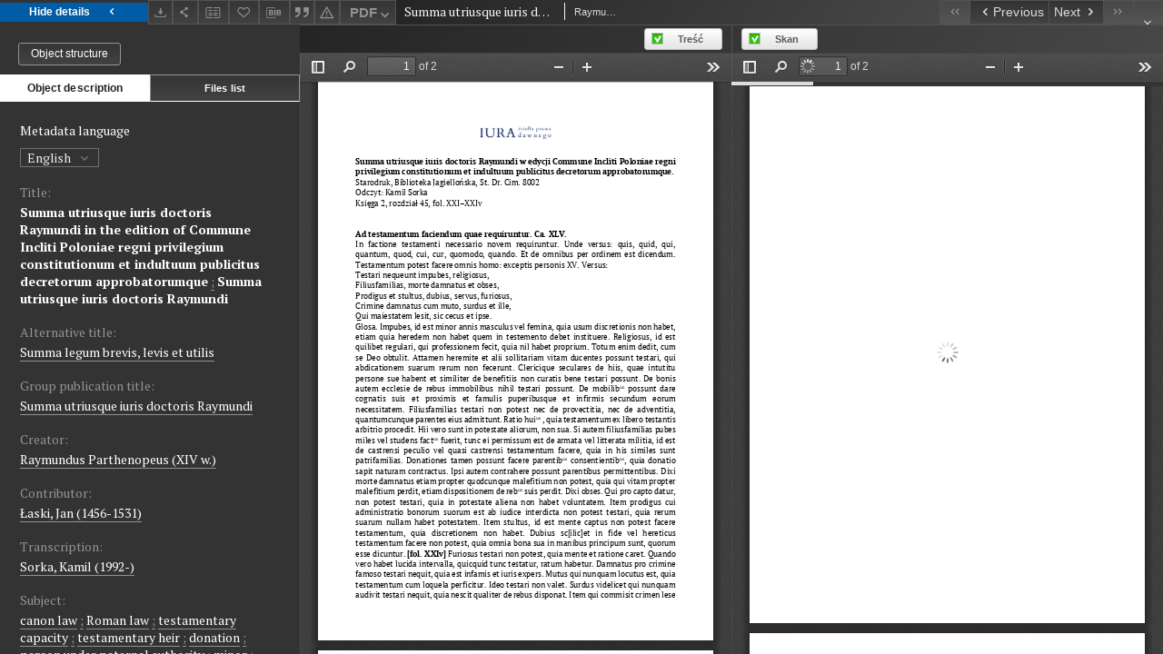

--- FILE ---
content_type: text/html;charset=utf-8
request_url: https://iura.uj.edu.pl/dlibra/publication/2504/edition/1798/content?ref=L3B1YmxpY2F0aW9uLzI1MTkvZWRpdGlvbi8xODEz
body_size: 38146
content:
<!doctype html>
<html lang="en">
	<head>
		


<meta charset="utf-8">
<meta http-equiv="X-UA-Compatible" content="IE=edge">
<meta name="viewport" content="width=device-width, initial-scale=1">


<title>Summa utriusque iuris doctoris Raymundi in the edition of Commune Incliti Poloniae regni privilegium constitutionum et indultuum publicitus decretorum approbatorumque Summa utriusque iuris doctoris Raymundi - Sources of Law from the Past</title>
<meta name="Description" content="CELSA. Ius commune and local testamentary succession laws in the periphery of the European academic tradition. A comparative analysis of the Polish-Lithuanian Commonwealth and the Low Countries." />

<meta property="og:url"                content="https://iura.uj.edu.pl/dlibra/publication/2504/edition/1798/content" />
<meta property="og:type"               content="Object" />
<meta property="og:title"              content="Summa utriusque iuris doctoris Raymundi in the edition of Commune Incliti Poloniae regni privilegium constitutionum et indultuum publicitus decretorum approbatorumque Summa utriusque iuris doctoris Raymundi - Sources of Law from the Past" />
<meta property="og:description"        content="CELSA. Ius commune and local testamentary succession laws in the periphery of the European academic tradition. A comparative analysis of the Polish-Lithuanian Commonwealth and the Low Countries." />
<meta property="og:image"              content="https://iura.uj.edu.pl/style/dlibra/default/img/items/book-without-img.svg" />

<link rel="icon" type="image/png" href="https://iura.uj.edu.pl/style/common/img/icons/favicon.png" sizes="16x16"> 
<link rel="apple-touch-icon" href="https://iura.uj.edu.pl/style/common/img/icons/apple-touch-icon.png">


<link rel="stylesheet" href="https://iura.uj.edu.pl/style/dlibra/default/css/libs.css?20221202180828">
<link rel="stylesheet" href="https://iura.uj.edu.pl/style/dlibra/default/css/main.css?20221202180828">
<link rel="stylesheet" href="https://iura.uj.edu.pl/style/dlibra/default/css/colors.css?20221202180828">
<link rel="stylesheet" href="https://iura.uj.edu.pl/style/dlibra/default/css/custom.css?20221202180828">


								<link rel="meta" type="application/rdf+xml" href="https://iura.uj.edu.pl/dlibra/rdf.xml?type=e&amp;id=1798"/>
	
	<link rel="schema.DC" href="http://purl.org/dc/elements/1.1/" />
	<!--type is "document" for import all tags into zotero-->
	<meta name="DC.type" content="document" />
	<meta name="DC.identifier" content="https://iura.uj.edu.pl/publication/2504" />
	
						<meta name="DC.date" content="1506" />
					<meta name="DC.date" content="XIV w." />
								<meta name="DC.coverage" content="Kingdom of Poland" />
								<meta name="DC.identifier" content="http://iura.uj.edu.pl/Content/1798/SKAN/Summa%20Raimundus%202.45.pdf" />
								<meta name="DC.creator" content="Raymundus Parthenopeus (XIV w.)" />
								<meta name="DC.contributor" content="Łaski, Jan (1456-1531)" />
								<meta name="DC.subject" content="canon law" />
					<meta name="DC.subject" content="Roman law" />
					<meta name="DC.subject" content="testamentary capacity" />
					<meta name="DC.subject" content="testamentary heir" />
					<meta name="DC.subject" content="donation" />
					<meta name="DC.subject" content="person under paternal authority" />
					<meta name="DC.subject" content="minor" />
					<meta name="DC.subject" content="monk" />
					<meta name="DC.subject" content="soldier" />
					<meta name="DC.subject" content="conviction" />
					<meta name="DC.subject" content="hostage" />
					<meta name="DC.subject" content="prodigal" />
					<meta name="DC.subject" content="heretic" />
					<meta name="DC.subject" content="mentally ill person" />
					<meta name="DC.subject" content="blind person" />
					<meta name="DC.subject" content="deaf person" />
					<meta name="DC.subject" content="mute person" />
					<meta name="DC.subject" content="childless person" />
								<meta name="DC.rights" content="Jagiellonian University (edition)" />
					<meta name="DC.rights" content="open access" />
					<meta name="DC.rights" content="edition: CC BY-NC-ND" />
					<meta name="DC.rights" content="public domain" />
								<meta name="DC.description" content="CELSA. Ius commune and local testamentary succession laws in the periphery of the European academic tradition. A comparative analysis of the Polish-Lithuanian Commonwealth and the Low Countries." />
								<meta name="DC.language" content="Latine" />
								<meta name="DC.source" content="https://jbc.bj.uj.edu.pl/dlibra/publication/383652/edition/365138/content" />
								<meta name="DC.issued" content="1506" />
					<meta name="DC.issued" content="XIV w." />
								<meta name="DC.title" content="Summa utriusque iuris doctoris Raymundi in the edition of Commune Incliti Poloniae regni privilegium constitutionum et indultuum publicitus decretorum approbatorumque" />
					<meta name="DC.title" content="Summa utriusque iuris doctoris Raymundi" />
					<meta name="DC.title" content="Summa legum brevis, levis et utilis" />
								<meta name="DC.relation" content="oai:iura.uj.edu.pl:publication:2504" />
			
								<meta name="citation_title" content="Summa utriusque iuris doctoris Raymundi in the edition of Commune Incliti Poloniae regni privilegium constitutionum et indultuum publicitus decretorum approbatorumque" />
		<meta name="citation_title" content="Summa utriusque iuris doctoris Raymundi" />
				<meta name="citation_author" content="Raymundus Parthenopeus (XIV w.)" />
				<meta name="citation_pdf_url" content="http://iura.uj.edu.pl/Content/1798/SKAN/Summa%20Raimundus%202.45.pdf" />
				<meta name="citation_online_date" content="2022/01/21" />
		
					

		
			</head>

	<body class="fixed show-content">

					



<section>
<div id="show-content" tabindex="-1" data-oaiurl="https://iura.uj.edu.pl/dlibra/oai-pmh-repository.xml?verb=GetRecord&amp;metadataPrefix=mets&amp;identifier=oai:iura.uj.edu.pl:1798" data-editionid="1798" data-formatid="2">
    <div>
        <aside class="show-content__top-container js-top">
            <div class="show-content__details-container">
                <div class="show-content__close-container">
					<button type="button" class="info-close opened js-toggle-info"
						data-close="Hide details<i class='dlibra-icon-chevron-left'></i>"
						data-show="Show details<i class='dlibra-icon-chevron-right'></i>">
						Hide details
						<i class='dlibra-icon-chevron-right'></i>
					</button>
                </div>
                <ul class="show-content__buttons-list">
										    <li class="buttons-list__item">
							                                                            <div class="dropdown buttons-list__dropdown">
                                    <button title="Download" aria-label="Download" class="buttons-list__item--anchor js-analytics-content" data-toggle="dropdown">
                                    	<span class="dlibra-icon-download"></span>
                                    </button>
                                    <ul class="dropdown-menu buttons-list__dropdown-menu pull-right" role="menu" aria-labelledby="formatMenu">
                                        <li class="buttons-list__dropdown-item">
                                            <a href="https://iura.uj.edu.pl/Content/1798/download/" download>All</a>
                                        </li>
                                                                                                                                <li class="buttons-list__dropdown-item">
                                                <a href="https://iura.uj.edu.pl/Content/1798/download?format_id=2"
                                                        title="Download in PDF format"
                                                        class="active "
                                                                                                                download>
                                                    PDF
                                                </a>
                                            </li>
                                                                                                                                                                            <li class="buttons-list__dropdown-item">
                                                <a href="https://iura.uj.edu.pl/Content/1798/download?format_id=8"
                                                        title="Download in SCAN format"
                                                        class=" "
                                                                                                                download>
                                                    SCAN
                                                </a>
                                            </li>
                                                                                                                        </ul>
                                </div>
                            					    </li>
					
                    <li class="share buttons-list__item">
                      <div class="a2a_kit">
						                        <a aria-label="Share" class="a2a_dd buttons-list__item--anchor" href="https://www.addtoany.com/share">
													<span class="dlibra-icon-share"></span>
                        </a>
                      </div>
                    </li>

										<li class="buttons-list__item">
											<button type="button" data-elementid="1798" data-elementtitle="[Summa utriusque iuris doctoris Raymundi in the edition of Commune Incliti Poloniae regni privilegium constitutionum et indultuum publicitus decretorum approbatorumque, Summa utriusque iuris doctoris Raymundi]" js-add-compare
												data-title-add="Add to compare" data-title-remove="Remove from compare"
												class="buttons-list__item--button">
												<span class="dlibra-icon-compare"></span>
											</button>
										</li>

                    <li class="buttons-list__item">
						                        <button type="button" title="Add to favorites" aria-label="Add to favorites"
							data-addToFav="Add to favorites"
							data-deleteFromFav="Remove from favorites"
							data-ajaxurl="https://iura.uj.edu.pl/dlibra/ajax.xml"
							data-ajaxparams="wid=Actions&amp;pageId=publication&amp;actionId=AddToFavouriteAction&amp;eid=1798"
							data-addedtofavlab="Added to favourities."
							data-removedfromfavlab="Removed from favourities"
							data-onlylogged="You have to be logged in"
							data-error="An error occured during adding to favourites"
							class=" buttons-list__item--button js-add-fav">
							<span class="dlibra-icon-heart"></span>
                        </button>
                    </li>


										<li class="buttons-list__item">
											<div class="dropdown">
																								<button class="dropdown-toggle buttons-list__item--button buttons-list__item--button-bib" type="button" data-toggle="dropdown"
													title="Download bibliography description" aria-label="Download bibliography description">
													<span class="dlibra-icon-bib"></span>
												</button>
												<ul class="object__dropdown-bib dropdown-menu pull-left">
													<li>
														<a download="2504.ris" href="https://iura.uj.edu.pl/dlibra/dlibra.ris?type=e&amp;id=1798">
															ris
														</a>
													</li>
													<li>
														<a download="2504.bib" href="https://iura.uj.edu.pl/dlibra/dlibra.bib?type=e&amp;id=1798">
															BibTeX
														</a>
													</li>
												</ul>
											</div>
										</li>

																					<li class="buttons-list__item">
												<button title="Citation" class="buttons-list__item--anchor citations__show"
														data-ajaxurl="https://iura.uj.edu.pl/dlibra/citations.json"
														data-ajaxparams="eid=1798">
													<span class="dlibra-icon-citation"></span>
												</button>
											</li>
										
										<li class="buttons-list__item">
																						<a aria-label="Report an error" href="https://iura.uj.edu.pl/dlibra/report-problem?id=1798" class="buttons-list__item--anchor">
												<span class="dlibra-icon-warning"></span>
											</a>
										</li>

										<li class="buttons-list__item">
						<div class="dropdown buttons-list__dropdown">
																							<button title="Change view" class="dropdown-toggle buttons-list__dropdown-toggle"
										type="button" id="formatMenu" data-toggle="dropdown">
									PDF <span class="dlibra-icon-chevron-down"></span>
								</button>
																																					<ul class="dropdown-menu buttons-list__dropdown-menu pull-right" role="menu" aria-labelledby="formatMenu">
															<li class="buttons-list__dropdown-item">
									<a href="https://iura.uj.edu.pl/dlibra/publication/2504/edition/1798/content?ref=L3B1YmxpY2F0aW9uLzI1MTkvZWRpdGlvbi8xODEz&format_id=2" class="active">PDF</a>
								</li>
															<li class="buttons-list__dropdown-item">
									<a href="https://iura.uj.edu.pl/dlibra/publication/2504/edition/1798/content?ref=L3B1YmxpY2F0aW9uLzI1MTkvZWRpdGlvbi8xODEz&format_id=8" >SCAN</a>
								</li>
														</ul>
						</div>
					</li>
					                </ul>
            </div>
            <div class="show-content__title-container">
																														<span class="show-content__main-header"> Summa utriusque iuris doctoris Raymundi in the edition of Commune Incliti Poloniae regni privilegium constitutionum et indultuum publicitus decretorum approbatorumque Summa utriusque iuris doctoris Raymundi</span>
																								<span class="show-content__subheader">
															Raymundus Parthenopeus (XIV w.)														</span>
											                </div>
                <ul class="show-content__object-navigation" data-pageid="1798">
																			<li class="object-navigation__item " data-pageid="1755">
												<a class="arrow-container" aria-label="First object on the list" href="https://iura.uj.edu.pl/dlibra/publication/2461/edition/1755/content?">
							<span class="dlibra-icon-chevron-left icon"></span>
							<span class="dlibra-icon-chevron-left icon-second"></span>
						</a>
					</li>
										

					<li class="object-navigation__item " data-pageid="1755">
												<a aria-label="Previous object on the list" href="https://iura.uj.edu.pl/dlibra/publication/2461/edition/1755/content?">
							<span class="text-info"><span class="dlibra-icon-chevron-left left"></span>Previous</span>
						</a>
					</li>
					
					
					<li class="object-navigation__item " data-pageid="1799">
												<a aria-label="Next object on the list" href="https://iura.uj.edu.pl/dlibra/publication/2505/edition/1799/content?">
							<span class="text-info">Next<span class="dlibra-icon-chevron-right right"></span></span>
						</a>
					</li>
															<li class="object-navigation__item " data-pageid="1815">
												<a class="arrow-container" aria-label="Last object on the list" href="https://iura.uj.edu.pl/dlibra/publication/2521/edition/1815/content?">
							<span class="dlibra-icon-chevron-right icon"></span>
							<span class="dlibra-icon-chevron-right icon-second"></span>
						</a>
					</li>
																	<li class="object-navigation__item show-content__close">
										<a class="arrow-container" aria-label="Close" href="https://iura.uj.edu.pl/dlibra/publication/2504/edition/1798?"></a>
				</li>
                </ul>
            </div>
        </aside>
    </div>
    <div>
        <section class="show-content__details-column opened js-details-column">
						<div class="clearfix"></div>																																																																		  
							<a href="https://iura.uj.edu.pl/dlibra/publication/2504/edition/1798#structure" class="show-content__group-object-btn">Object structure</a>
			
			<ul class="nav nav-tabs details__tabs" id="myTab">
                <li class="active details__tabs-item" js-tab-switch>
                    <button type="button" data-target="#metadata" data-toggle="tab">Object description</button>
                </li>
                <li class="details__tabs-item" js-tab-switch>
                    <button type="button" data-target="#files" data-toggle="tab">Files list</button>
                </li>
            </ul>

            <div class="tab-content details__tabs-content" js-tabs-content>
                <div class="tab-pane details__tabs-pane active" js-tab id="metadata">
                    <div>
													<div class="show-content__details-top-wrapper">
								<div class="dropdown details__lang">
																			<p class="details__lang-label">Metadata language</p>
										<button class="details__lang-toggle dropdown-toggle" type="button" data-toggle="dropdown">
											English
											<span class="dlibra-icon-chevron-down"></span>
										</button>
										<ul class="details__lang__dropdown-menu dropdown-menu">
																																				<li>
														<a href="https://iura.uj.edu.pl/dlibra/publication/2504/edition/1798/content?&amp;meta-lang=pl">
															Polski
														</a>
													</li>
																																																								</ul>
																	</div>
							</div>
						
                        <div>
                                                            			<h4 class="details__header">Title:</h4>
		<p class="details__text title">
						
																			<a href="https://iura.uj.edu.pl//dlibra/metadatasearch?action=AdvancedSearchAction&amp;type=-3&amp;val1=Title:%22Summa+utriusque+iuris+doctoris+Raymundi+in+the+edition+of+Commune+Incliti+Poloniae+regni+privilegium+constitutionum+et+indultuum+publicitus+decretorum+approbatorumque%22"
					>
					Summa utriusque iuris doctoris Raymundi in the edition of Commune Incliti Poloniae regni privilegium constitutionum et indultuum publicitus decretorum approbatorumque</a>
					      		<span class="divider">;</span>

																			<a href="https://iura.uj.edu.pl//dlibra/metadatasearch?action=AdvancedSearchAction&amp;type=-3&amp;val1=Title:%22Summa+utriusque+iuris+doctoris+Raymundi%22"
					>
					Summa utriusque iuris doctoris Raymundi</a>
					      		</p>
												<h4 class="details__header">Alternative title:</h4>
		<p class="details__text ">
						
																			<a href="https://iura.uj.edu.pl//dlibra/metadatasearch?action=AdvancedSearchAction&amp;type=-3&amp;val1=Alternative:%22Summa+legum+brevis%2C+levis+et+utilis%22"
					>
					Summa legum brevis, levis et utilis</a>
					      		</p>
												<h4 class="details__header">Group publication title:</h4>
		<p class="details__text ">
						
																			<a href="https://iura.uj.edu.pl//dlibra/metadatasearch?action=AdvancedSearchAction&amp;type=-3&amp;val1=GroupTitle:%22Summa+utriusque+iuris+doctoris+Raymundi%22"
					>
					Summa utriusque iuris doctoris Raymundi</a>
					      		</p>
							                                                            			<h4 class="details__header">Creator:</h4>
		<p class="details__text ">
						
																			<a href="https://iura.uj.edu.pl//dlibra/metadatasearch?action=AdvancedSearchAction&amp;type=-3&amp;val1=Creator:%22Raymundus+Parthenopeus+%5C(XIV+w.%5C)%22"
					>
					Raymundus Parthenopeus (XIV w.)</a>
					      		</p>
				                                                            			<h4 class="details__header">Contributor:</h4>
		<p class="details__text ">
						
																			<a href="https://iura.uj.edu.pl//dlibra/metadatasearch?action=AdvancedSearchAction&amp;type=-3&amp;val1=Contributor:%22%C5%81aski%2C+Jan+%5C(1456%5C-1531%5C)%22"
					>
					Łaski, Jan (1456-1531)</a>
					      		</p>
												<h4 class="details__header">Transcription:</h4>
		<p class="details__text ">
						
																			<a href="https://iura.uj.edu.pl//dlibra/metadatasearch?action=AdvancedSearchAction&amp;type=-3&amp;val1=Transcription:%22Sorka%2C+Kamil+%5C(1992%5C-%5C)%22"
					>
					Sorka, Kamil (1992-)</a>
					      		</p>
							                                                            			<h4 class="details__header">Subject:</h4>
		<p class="details__text ">
						
																			<a href="https://iura.uj.edu.pl//dlibra/metadatasearch?action=AdvancedSearchAction&amp;type=-3&amp;val1=Subject:%22canon+law%22"
					>
					canon law</a>
					      		<span class="divider">;</span>

																			<a href="https://iura.uj.edu.pl//dlibra/metadatasearch?action=AdvancedSearchAction&amp;type=-3&amp;val1=Subject:%22Roman+law%22"
					>
					Roman law</a>
					      		<span class="divider">;</span>

																			<a href="https://iura.uj.edu.pl//dlibra/metadatasearch?action=AdvancedSearchAction&amp;type=-3&amp;val1=Subject:%22testamentary+capacity%22"
					>
					testamentary capacity</a>
					      		<span class="divider">;</span>

																			<a href="https://iura.uj.edu.pl//dlibra/metadatasearch?action=AdvancedSearchAction&amp;type=-3&amp;val1=Subject:%22testamentary+heir%22"
					>
					testamentary heir</a>
					      		<span class="divider">;</span>

																			<a href="https://iura.uj.edu.pl//dlibra/metadatasearch?action=AdvancedSearchAction&amp;type=-3&amp;val1=Subject:%22donation%22"
					>
					donation</a>
					      		<span class="divider">;</span>

																			<a href="https://iura.uj.edu.pl//dlibra/metadatasearch?action=AdvancedSearchAction&amp;type=-3&amp;val1=Subject:%22person+under+paternal+authority%22"
					>
					person under paternal authority</a>
					      		<span class="divider">;</span>

																			<a href="https://iura.uj.edu.pl//dlibra/metadatasearch?action=AdvancedSearchAction&amp;type=-3&amp;val1=Subject:%22minor%22"
					>
					minor</a>
					      		<span class="divider">;</span>

																			<a href="https://iura.uj.edu.pl//dlibra/metadatasearch?action=AdvancedSearchAction&amp;type=-3&amp;val1=Subject:%22monk%22"
					>
					monk</a>
					      		<span class="divider">;</span>

																			<a href="https://iura.uj.edu.pl//dlibra/metadatasearch?action=AdvancedSearchAction&amp;type=-3&amp;val1=Subject:%22soldier%22"
					>
					soldier</a>
					      		<span class="divider">;</span>

																			<a href="https://iura.uj.edu.pl//dlibra/metadatasearch?action=AdvancedSearchAction&amp;type=-3&amp;val1=Subject:%22conviction%22"
					>
					conviction</a>
					      		<span class="divider">;</span>

																			<a href="https://iura.uj.edu.pl//dlibra/metadatasearch?action=AdvancedSearchAction&amp;type=-3&amp;val1=Subject:%22hostage%22"
					>
					hostage</a>
					      		<span class="divider">;</span>

																			<a href="https://iura.uj.edu.pl//dlibra/metadatasearch?action=AdvancedSearchAction&amp;type=-3&amp;val1=Subject:%22prodigal%22"
					>
					prodigal</a>
					      		<span class="divider">;</span>

																			<a href="https://iura.uj.edu.pl//dlibra/metadatasearch?action=AdvancedSearchAction&amp;type=-3&amp;val1=Subject:%22heretic%22"
					>
					heretic</a>
					      		<span class="divider">;</span>

																			<a href="https://iura.uj.edu.pl//dlibra/metadatasearch?action=AdvancedSearchAction&amp;type=-3&amp;val1=Subject:%22mentally+ill+person%22"
					>
					mentally ill person</a>
					      		<span class="divider">;</span>

																			<a href="https://iura.uj.edu.pl//dlibra/metadatasearch?action=AdvancedSearchAction&amp;type=-3&amp;val1=Subject:%22blind+person%22"
					>
					blind person</a>
					      		<span class="divider">;</span>

																			<a href="https://iura.uj.edu.pl//dlibra/metadatasearch?action=AdvancedSearchAction&amp;type=-3&amp;val1=Subject:%22deaf+person%22"
					>
					deaf person</a>
					      		<span class="divider">;</span>

																			<a href="https://iura.uj.edu.pl//dlibra/metadatasearch?action=AdvancedSearchAction&amp;type=-3&amp;val1=Subject:%22mute+person%22"
					>
					mute person</a>
					      		<span class="divider">;</span>

																			<a href="https://iura.uj.edu.pl//dlibra/metadatasearch?action=AdvancedSearchAction&amp;type=-3&amp;val1=Subject:%22childless+person%22"
					>
					childless person</a>
					      		</p>
				                                                            			<h4 class="details__header">Date:</h4>
		<p class="details__text ">
						
																			<a href="https://iura.uj.edu.pl//dlibra/metadatasearch?action=AdvancedSearchAction&amp;type=-3&amp;val1=Date:15060101~15061231"
					aria-label="Jan 1, 1506 - Dec 31, 1506">
					1506</a>
					      		<span class="divider">;</span>

																			<a href="https://iura.uj.edu.pl//dlibra/metadatasearch?action=AdvancedSearchAction&amp;type=-3&amp;val1=Date:13010101~14001231"
					aria-label="Jan 1, 1301 - Dec 31, 1400">
					XIV w.</a>
					      		</p>
				                                                            			<h4 class="details__header">Spatial coverage:</h4>
		<p class="details__text ">
						
																			<a href="https://iura.uj.edu.pl//dlibra/metadatasearch?action=AdvancedSearchAction&amp;type=-3&amp;val1=Spatial:%22Kingdom+of+Poland%22"
					>
					Kingdom of Poland</a>
					      		</p>
				                                                            			<h4 class="details__header">Language:</h4>
		<p class="details__text ">
						
																			<a href="https://iura.uj.edu.pl//dlibra/metadatasearch?action=AdvancedSearchAction&amp;type=-3&amp;val1=Language:%22Latine%22"
					>
					Latine</a>
					      		</p>
				                                                            			<h4 class="details__header">Description:</h4>
		<p class="details__text ">
						
																			<a href="https://iura.uj.edu.pl//dlibra/metadatasearch?action=AdvancedSearchAction&amp;type=-3&amp;val1=Description:%22CELSA.+Ius+commune+and+local+testamentary+succession+laws+in+the+periphery+of+the+European+academic+tradition.+A+comparative+analysis+of+the+Polish%5C-Lithuanian+Commonwealth+and+the+Low+Countries.%22"
					>
					CELSA. Ius commune and local testamentary succession laws in the periphery of the European academic tradition. A comparative analysis of the Polish-Lithuanian Commonwealth and the Low Countries.</a>
					      		</p>
				                                                            			<h4 class="details__header">Rights:</h4>
		<p class="details__text ">
						
																			<a href="https://iura.uj.edu.pl//dlibra/metadatasearch?action=AdvancedSearchAction&amp;type=-3&amp;val1=Rights:%22public+domain%22"
					>
					public domain</a>
					      		</p>
												<h4 class="details__header">Access rights:</h4>
		<p class="details__text ">
						
																			<a href="https://iura.uj.edu.pl//dlibra/metadatasearch?action=AdvancedSearchAction&amp;type=-3&amp;val1=AccessRights:%22open+access%22"
					>
					open access</a>
					      		</p>
												<h4 class="details__header">License:</h4>
		<p class="details__text ">
						
																			<a href="https://iura.uj.edu.pl//dlibra/metadatasearch?action=AdvancedSearchAction&amp;type=-3&amp;val1=License:%22edition%5C:+CC+BY%5C-NC%5C-ND%22"
					>
					edition: CC BY-NC-ND</a>
					      		</p>
												<h4 class="details__header">Rights holder:</h4>
		<p class="details__text ">
						
																			<a href="https://iura.uj.edu.pl//dlibra/metadatasearch?action=AdvancedSearchAction&amp;type=-3&amp;val1=RightsHolder:%22Jagiellonian+University+%5C(edition%5C)%22"
					>
					Jagiellonian University (edition)</a>
					      		</p>
							                                                            			<h4 class="details__header">Source:</h4>
		<p class="details__text ">
						
							<a href="https://jbc.bj.uj.edu.pl/dlibra/publication/383652/edition/365138/content" target="_blank">
				click here to follow the link				<span class="dlibra-icon-chevron-down dlibra-icon-share-mac"></span>
			</a>

				      		</p>
				                                                    </div>
                    </div>
				</div>

                <div class="tab-pane details__tabs-pane" js-tab id="files">
					<ul id="publicationFiles" class="pub-list">
					</ul>
                </div>
            </div>
			<div class="details__more-button hidden" js-more-button>
				<span class="dlibra-icon-chevron-long-down"></span>
			</div>
        </section>


        <section>
            <div id="content-view" class="show-content__iframe-wrapper opened" js-iframe-wrapper>
            												<div class="show-content__iframe-wrapper__switch">
							<div class="show-content__iframe-wrapper__switch__item">
								<div class="show-content__iframe-wrapper__switch__checkbox" js-switch-checkbox>
									<input class="icheck--filters" type="checkbox" id="contentBrowserText" name="contentBrowserText" >
									<label class="modal-label" for="contentBrowserText">Treść</label>
								</div>
							</div>
							<div class="show-content__iframe-wrapper__switch__item">
								<div class="show-content__iframe-wrapper__switch__checkbox" js-switch-checkbox>
									<input class="icheck--filters" type="checkbox" id="contentBrowserScan" name="contentBrowserScan" >
									<label class="modal-label" for="contentBrowserScan">Skan</label>
								</div>
							</div>
						</div>
						<div class="show-content__iframe-wrapper--double">
							<iframe class="show-content__iframe-wrapper--double__iframe" tabindex="-1" id="js-main-frame-text" width="50%" height="100%" src="https://iura.uj.edu.pl//dlibra/applet/publication/2504/edition/1798?handler=pdf2&format_id=2" allowfullscreen>
							</iframe>
							<iframe class="show-content__iframe-wrapper--double__iframe" tabindex="-1" id="js-main-frame-scan" width="50%" height="100%" src="https://iura.uj.edu.pl//dlibra/applet/publication/2504/edition/1798?handler=pdf2&format_id=8" allowfullscreen>
							</iframe>
						</div>
					            	            </div>
        </section>
    </div>
</div>
</section>
<div class="modal fade modal--addToFav" tabindex="-1" role="dialog" data-js-modal='addToFav'>
  <div class="modal-dialog" role="document">
    <div class="modal-content">
      <div class="modal-body">
        <p class="js-addToFav-text"></p>
      </div>
      <div class="modal-footer pull-right">
        <button type="button" class="modal-button" data-dismiss="modal">Ok</button>
      </div>
			<div class="clearfix"></div>
    </div><!-- /.modal-content -->
  </div><!-- /.modal-dialog -->
</div><!-- /.modal -->


<div class="modal fade modal--access" tabindex="-1" role="dialog" data-js-modal="access">
  <div class="modal-dialog js-modal-inner" role="document">
    <div class="modal-content">
      <button type="button" class="modal-close" data-dismiss="modal" aria-label="Close"></button>
      <div class="modal-header">
        <h4 class="modal-title">Secured publication</h4>
      </div>
			<div class="settings__error js-settings-errors">
					<div id="incorrect_captcha" class="settings__error-item js-settings-error" style="display: none;">
						<span>Sending declined. Incorrect text from the image.</span>
						<button class="settings__error-close js-error-close" title="Close"
								aria-label="Close"></button>
	</div>
	<div id="recaptcha_fail" class="settings__error-item js-settings-error" style="display: none;">
						<span>Sending declined. reCAPTCHA verification has failed.</span>
						<button class="settings__error-close js-error-close" title="Close"
								aria-label="Close"></button>
	</div>
			</div>
			<form id="sendPermissionRequestForm" action="javascript:void(0)">
				<div class="modal-body">
					 <p class="modal-desc">This publication is unavailable to your account. If you have more privileged account please try to use it
or contact with the institution connected to this digital library.</p>
					 <label class="modal-label" for="userEmail">Type your email<sup>*</sup></label>
					 <input class="modal-input" required type="email" name="userEmail" id="userEmail" value="" >
					 <input type="hidden" name="editionId" value="1798" id="editionId">
					 <input type="hidden" name="publicationId" value="2504" id="publicationId">
					 <label class="modal-label" for="requestReason">Type your reason<sup>*</sup></label>
					 <textarea class="modal-textarea" required name="requestReason" id="requestReason" cols="50" rows="5" ></textarea>
					 <input type="hidden" name="homeURL" id="homeURL" value="https://iura.uj.edu.pl/dlibra">
					  			<div class="modal-captcha">
			<img id="captcha" src="https://iura.uj.edu.pl/captcha" width="175" height="40" alt="verification"/>
			<label class="modal-label" for="answer">Enter the text above. <sup>*</sup></label>
			<input class="modal-input" name="answer" id="answer" type="text" size="30" maxLength="30" required
				   aria-required="true"/>
		</div>
					</div>
				<div class="modal-footer">
					<button type="button" class="btn btn-default modal-dismiss" data-dismiss="modal">Cancel</button>
					<button class="modal-submit js-send-request">Send</button>
				</div>
		 </form>
    </div><!-- /.modal-content -->
  </div><!-- /.modal-dialog -->
  <div class="modal-more hidden js-modal-more"></div>
</div><!-- /.modal -->

	<div class="citations__modal">
    <div class="citations__modal--content">
        <div class="citations__modal__header">
            <span class="citations__modal--close">&times;</span>
            <h3 class="citations__modal__header--text">Citation</h3>
        </div>
        <div class="citations__modal--body targetSet">
            <div class="citations__navbar">
                <p>Citation style:
                                            <select class="citations__select">
                                                            <option value="chicago-author-date">Chicago</option>
                                                            <option value="iso690-author-date">ISO690</option>
                                                    </select>
                                    </p>
            </div>
                            <label id="chicago-author-date-label" for="chicago-author-date" class="citations__modal--citation-label target-label" >Chicago</label>
                <textarea id="chicago-author-date" class="citations__modal--citation target"  readonly></textarea>
                            <label id="iso690-author-date-label" for="iso690-author-date" class="citations__modal--citation-label target-label" style="display: none;">ISO690</label>
                <textarea id="iso690-author-date" class="citations__modal--citation target" style="display: none;" readonly></textarea>
                    </div>
    </div>
</div>
<script>
  var a2a_config = a2a_config || {};
  a2a_config.onclick = 1;
  a2a_config.locale = "pl";
  a2a_config.color_main = "404040";
  a2a_config.color_border = "525252";
  a2a_config.color_link_text = "f1f1f1";
  a2a_config.color_link_text_hover = "f1f1f1";
  a2a_config.color_bg = "353535";
  a2a_config.icon_color = "#4e4e4e";
	a2a_config.num_services = 6;
	a2a_config.prioritize = ["facebook", "wykop", "twitter", "pinterest", "email", "gmail"];
</script>
<script async src="https://static.addtoany.com/menu/page.js"></script>



					  <div class="modal--change-view modal fade"  tabindex="-1" role="dialog" data-js-modal='changeView'>
    <div class="modal-dialog js-modal-inner">
    <div class="modal-content">
        <button type="button" class="modal-close" data-dismiss="modal" aria-label="Close"></button>
        <div class="modal-header">
          <h4 class="modal-title">How would you like to display the object?</h4>
        </div>
        <div class="modal-body">
                    	                                      <div class="viewMode__section">
              <label class="viewMode__accordion-trigger" data-js-viewmode-trigger="">
                  <input name="viewMode"  class="js-viewMode-option viewMode__radio" type="radio" data-contenturl="https://iura.uj.edu.pl/Content/1798/PDF/Summa%20Raimundus%202.45.pdf" data-value="browser">
                  <span>Let My browser handle publication's content.</span>
              </label>

              <div class="viewMode__accordion-wrapper js-viewmode-wrapper">
                              </div>
            </div>
                                	                                      <div class="viewMode__section">
              <label class="viewMode__accordion-trigger" data-js-viewmode-trigger="checked">
                  <input name="viewMode" checked class="js-viewMode-option viewMode__radio" type="radio" data-contenturl="https://iura.uj.edu.pl/dlibra/applet/publication/2504/edition/1798?handler=pdf2" data-value="pdf2">
                  <span>PDF browser</span>
              </label>

              <div class="viewMode__accordion-wrapper open js-viewmode-wrapper">
                              </div>
            </div>
                              </div>
        <div class="modal-footer">
          <div class="viewMode__remember">
            <label>
              <input class="viewMode__checkbox remember-mode-checkbox" type="checkbox" data-cookiename="handler_application/pdf_false" data-cookiettl="604800000" data-cookiepath="'/'" checked> <span>Remember my choice</span>
            </label>
          </div>
          <a href="" class="viewMode__submit pull-right js-viewMode-select">Apply</a>
          <div class="clearfix"></div>

        </div>
        </div>
      </div>
  </div><!-- /.modal -->

		
		<script src="https://iura.uj.edu.pl/style/dlibra/default/js/script-jquery.min.js"></script>
		<script src="https://iura.uj.edu.pl/style/dlibra/default/js/libs.min.js?20221202180828"></script>
		<script src="https://iura.uj.edu.pl/style/dlibra/default/js/main.min.js?20221202180828"></script>
		<script src="https://iura.uj.edu.pl/style/dlibra/default/js/custom.min.js?20221202180828"></script>
	</body>
</html>


--- FILE ---
content_type: text/xml;charset=utf-8
request_url: https://iura.uj.edu.pl/dlibra/oai-pmh-repository.xml?verb=GetRecord&metadataPrefix=mets&identifier=oai:iura.uj.edu.pl:1798
body_size: 12804
content:
<?xml version="1.0" encoding="UTF-8"?>
<?xml-stylesheet type="text/xsl" href="https://iura.uj.edu.pl/style/common/xsl/oai-style.xsl"?>
<OAI-PMH xmlns="http://www.openarchives.org/OAI/2.0/" 
         xmlns:xsi="http://www.w3.org/2001/XMLSchema-instance"
         xsi:schemaLocation="http://www.openarchives.org/OAI/2.0/
         http://www.openarchives.org/OAI/2.0/OAI-PMH.xsd">
	<responseDate>2026-01-22T17:43:39Z</responseDate>
	<request identifier="oai:iura.uj.edu.pl:1798" metadataPrefix="mets" verb="GetRecord">
	https://iura.uj.edu.pl/oai-pmh-repository.xml</request>
	<GetRecord>
	
  <record>
	<header>
		<identifier>oai:iura.uj.edu.pl:1798</identifier>
	    <datestamp>2023-04-13T13:08:01Z</datestamp>
		  <setSpec>dLibraDigitalLibrary:Testamentary</setSpec> 	      <setSpec>dLibraDigitalLibrary:CIPMAE</setSpec> 	      <setSpec>dLibraDigitalLibrary</setSpec> 	    </header>
		<metadata>
	<mets LABEL="Summa utriusque iuris doctoris Raymundi w wydaniu Commune Incliti Poloniae regni Liber 2 Capitulum 45" xmlns="http://www.loc.gov/METS/" xmlns:xlink="http://www.w3.org/1999/xlink" xmlns:xsi="http://www.w3.org/2001/XMLSchema-instance" xsi:schemaLocation="http://www.loc.gov/METS/ http://www.loc.gov/standards/mets/mets.xsd">
 <dmdSec ID="dmd0">
  <mdWrap MIMETYPE="text/xml" MDTYPE="OTHER" OTHERMDTYPE="dlibra_avs" LABEL="Local Metadata">
   <xmlData><dlibra_avs:metadataDescription xmlns:dlibra_avs="https://iura.uj.edu.pl/" xmlns:xsi="http://www.w3.org/2001/XMLSchema-instance" xsi:schemaLocation="https://iura.uj.edu.pl/ https://iura.uj.edu.pl/dlibra/attribute-schema.xsd">
<dlibra_avs:PublicAccess><![CDATA[true]]></dlibra_avs:PublicAccess>
<dlibra_avs:Title>
<value xml:lang="en"><![CDATA[Summa utriusque iuris doctoris Raymundi in the edition of Commune Incliti Poloniae regni privilegium constitutionum et indultuum publicitus decretorum approbatorumque]]></value>
<value><![CDATA[Summa utriusque iuris doctoris Raymundi]]></value>
<value xml:lang="pl"><![CDATA[Summa utriusque iuris doctoris Raymundi w wydaniu Commune Incliti Poloniae regni privilegium constitutionum et indultuum publicitus decretorum approbatorumque]]></value>
<dlibra_avs:Alternative><![CDATA[Summa legum brevis, levis et utilis]]></dlibra_avs:Alternative>
<dlibra_avs:GroupTitle><![CDATA[Summa utriusque iuris doctoris Raymundi]]></dlibra_avs:GroupTitle>
</dlibra_avs:Title>
<dlibra_avs:Creator><![CDATA[Raymundus Parthenopeus (XIV w.)]]></dlibra_avs:Creator>
<dlibra_avs:Contributor>
<value><![CDATA[Łaski, Jan (1456-1531)]]></value>
<dlibra_avs:Transcription><![CDATA[Sorka, Kamil (1992-)]]></dlibra_avs:Transcription>
</dlibra_avs:Contributor>
<dlibra_avs:Subject>
<value xml:lang="en"><![CDATA[canon law]]></value>
<value xml:lang="en"><![CDATA[Roman law]]></value>
<value xml:lang="en"><![CDATA[testamentary capacity]]></value>
<value xml:lang="en"><![CDATA[testamentary heir]]></value>
<value xml:lang="en"><![CDATA[donation]]></value>
<value xml:lang="en"><![CDATA[person under paternal authority]]></value>
<value xml:lang="en"><![CDATA[minor]]></value>
<value xml:lang="en"><![CDATA[monk]]></value>
<value xml:lang="en"><![CDATA[soldier]]></value>
<value xml:lang="en"><![CDATA[conviction]]></value>
<value xml:lang="en"><![CDATA[hostage]]></value>
<value xml:lang="en"><![CDATA[prodigal]]></value>
<value xml:lang="en"><![CDATA[heretic]]></value>
<value xml:lang="en"><![CDATA[mentally ill person]]></value>
<value xml:lang="en"><![CDATA[blind person]]></value>
<value xml:lang="en"><![CDATA[deaf person]]></value>
<value xml:lang="en"><![CDATA[mute person]]></value>
<value xml:lang="en"><![CDATA[childless person]]></value>
<value xml:lang="pl"><![CDATA[prawo rzymskie]]></value>
<value xml:lang="pl"><![CDATA[prawo kanoniczne]]></value>
<value xml:lang="pl"><![CDATA[zdolność testamentowa]]></value>
<value xml:lang="pl"><![CDATA[dziedzic testamentowy]]></value>
<value xml:lang="pl"><![CDATA[darowizna]]></value>
<value xml:lang="pl"><![CDATA[małoletni]]></value>
<value xml:lang="pl"><![CDATA[osoba pod władzą ojcowską]]></value>
<value xml:lang="pl"><![CDATA[zakonnik]]></value>
<value xml:lang="pl"><![CDATA[żołnierz]]></value>
<value xml:lang="pl"><![CDATA[skazanie]]></value>
<value xml:lang="pl"><![CDATA[zakładnik]]></value>
<value xml:lang="pl"><![CDATA[marnotrawca]]></value>
<value xml:lang="pl"><![CDATA[heretyk]]></value>
<value xml:lang="pl"><![CDATA[osoba chora psychicznie]]></value>
<value xml:lang="pl"><![CDATA[osoba ślepa]]></value>
<value xml:lang="pl"><![CDATA[osoba głucha]]></value>
<value xml:lang="pl"><![CDATA[osoba niema]]></value>
<value xml:lang="pl"><![CDATA[osoba bezdzietna]]></value>
</dlibra_avs:Subject>
<dlibra_avs:Date><![CDATA[1506-01-01-1506-12-31]]></dlibra_avs:Date>
<dlibra_avs:Date><![CDATA[1506]]></dlibra_avs:Date>
<dlibra_avs:Date><![CDATA[1301-01-01-1400-12-31]]></dlibra_avs:Date>
<dlibra_avs:Date><![CDATA[XIV w.]]></dlibra_avs:Date>
<dlibra_avs:Spatial><![CDATA[Kingdom of Poland]]></dlibra_avs:Spatial>
<dlibra_avs:Spatial><![CDATA[Królestwo Polskie]]></dlibra_avs:Spatial>
<dlibra_avs:Language><![CDATA[Latine]]></dlibra_avs:Language>
<dlibra_avs:Language><![CDATA[łaciński]]></dlibra_avs:Language>
<dlibra_avs:Description>
<value><![CDATA[CELSA. Ius commune and local testamentary succession laws in the periphery of the European academic tradition. A comparative analysis of the Polish-Lithuanian Commonwealth and the Low Countries.]]></value>
</dlibra_avs:Description>
<dlibra_avs:Rights>
<value xml:lang="en"><![CDATA[public domain]]></value>
<value xml:lang="pl"><![CDATA[domena publiczna]]></value>
<dlibra_avs:AccessRights xml:lang="en"><![CDATA[open access]]></dlibra_avs:AccessRights>
<dlibra_avs:AccessRights xml:lang="pl"><![CDATA[dostęp otwarty]]></dlibra_avs:AccessRights>
<dlibra_avs:License xml:lang="en"><![CDATA[edition: CC BY-NC-ND]]></dlibra_avs:License>
<dlibra_avs:License xml:lang="pl"><![CDATA[edycja: CC BY-NC-ND]]></dlibra_avs:License>
<dlibra_avs:RightsHolder xml:lang="en"><![CDATA[Jagiellonian University (edition)]]></dlibra_avs:RightsHolder>
<dlibra_avs:RightsHolder xml:lang="pl"><![CDATA[Uniwersytet Jagielloński (edycja)]]></dlibra_avs:RightsHolder>
</dlibra_avs:Rights>
<dlibra_avs:Source><![CDATA[https://jbc.bj.uj.edu.pl/dlibra/publication/383652/edition/365138/content]]></dlibra_avs:Source>
<dlibra_avs:ContentType><![CDATA[application/pdf]]></dlibra_avs:ContentType>
<dlibra_avs:ContentType><![CDATA[application/pdf]]></dlibra_avs:ContentType>
</dlibra_avs:metadataDescription>
</xmlData>
  </mdWrap>
 </dmdSec>
 <dmdSec ID="dmd1">
  <mdWrap MIMETYPE="text/xml" MDTYPE="DC" LABEL="Dublin Core Metadata">
   <xmlData><dc:dc xmlns:dc="http://purl.org/dc/elements/1.1/">
<dc:title xml:lang="en"><![CDATA[Summa utriusque iuris doctoris Raymundi in the edition of Commune Incliti Poloniae regni privilegium constitutionum et indultuum publicitus decretorum approbatorumque]]></dc:title>
<dc:title xml:lang="en"><![CDATA[Summa utriusque iuris doctoris Raymundi]]></dc:title>
<dc:title xml:lang="en"><![CDATA[Summa legum brevis, levis et utilis]]></dc:title>
<dc:title xml:lang="pl"><![CDATA[Summa utriusque iuris doctoris Raymundi w wydaniu Commune Incliti Poloniae regni privilegium constitutionum et indultuum publicitus decretorum approbatorumque]]></dc:title>
<dc:title xml:lang="pl"><![CDATA[Summa utriusque iuris doctoris Raymundi]]></dc:title>
<dc:title xml:lang="pl"><![CDATA[Summa legum brevis, levis et utilis]]></dc:title>
<dc:creator><![CDATA[Raymundus Parthenopeus (XIV w.)]]></dc:creator>
<dc:subject xml:lang="en"><![CDATA[canon law]]></dc:subject>
<dc:subject xml:lang="en"><![CDATA[Roman law]]></dc:subject>
<dc:subject xml:lang="en"><![CDATA[testamentary capacity]]></dc:subject>
<dc:subject xml:lang="en"><![CDATA[testamentary heir]]></dc:subject>
<dc:subject xml:lang="en"><![CDATA[donation]]></dc:subject>
<dc:subject xml:lang="en"><![CDATA[person under paternal authority]]></dc:subject>
<dc:subject xml:lang="en"><![CDATA[minor]]></dc:subject>
<dc:subject xml:lang="en"><![CDATA[monk]]></dc:subject>
<dc:subject xml:lang="en"><![CDATA[soldier]]></dc:subject>
<dc:subject xml:lang="en"><![CDATA[conviction]]></dc:subject>
<dc:subject xml:lang="en"><![CDATA[hostage]]></dc:subject>
<dc:subject xml:lang="en"><![CDATA[prodigal]]></dc:subject>
<dc:subject xml:lang="en"><![CDATA[heretic]]></dc:subject>
<dc:subject xml:lang="en"><![CDATA[mentally ill person]]></dc:subject>
<dc:subject xml:lang="en"><![CDATA[blind person]]></dc:subject>
<dc:subject xml:lang="en"><![CDATA[deaf person]]></dc:subject>
<dc:subject xml:lang="en"><![CDATA[mute person]]></dc:subject>
<dc:subject xml:lang="en"><![CDATA[childless person]]></dc:subject>
<dc:subject xml:lang="pl"><![CDATA[prawo rzymskie]]></dc:subject>
<dc:subject xml:lang="pl"><![CDATA[prawo kanoniczne]]></dc:subject>
<dc:subject xml:lang="pl"><![CDATA[zdolność testamentowa]]></dc:subject>
<dc:subject xml:lang="pl"><![CDATA[dziedzic testamentowy]]></dc:subject>
<dc:subject xml:lang="pl"><![CDATA[darowizna]]></dc:subject>
<dc:subject xml:lang="pl"><![CDATA[małoletni]]></dc:subject>
<dc:subject xml:lang="pl"><![CDATA[osoba pod władzą ojcowską]]></dc:subject>
<dc:subject xml:lang="pl"><![CDATA[zakonnik]]></dc:subject>
<dc:subject xml:lang="pl"><![CDATA[żołnierz]]></dc:subject>
<dc:subject xml:lang="pl"><![CDATA[skazanie]]></dc:subject>
<dc:subject xml:lang="pl"><![CDATA[zakładnik]]></dc:subject>
<dc:subject xml:lang="pl"><![CDATA[marnotrawca]]></dc:subject>
<dc:subject xml:lang="pl"><![CDATA[heretyk]]></dc:subject>
<dc:subject xml:lang="pl"><![CDATA[osoba chora psychicznie]]></dc:subject>
<dc:subject xml:lang="pl"><![CDATA[osoba ślepa]]></dc:subject>
<dc:subject xml:lang="pl"><![CDATA[osoba głucha]]></dc:subject>
<dc:subject xml:lang="pl"><![CDATA[osoba niema]]></dc:subject>
<dc:subject xml:lang="pl"><![CDATA[osoba bezdzietna]]></dc:subject>
<dc:description xml:lang="en"><![CDATA[CELSA. Ius commune and local testamentary succession laws in the periphery of the European academic tradition. A comparative analysis of the Polish-Lithuanian Commonwealth and the Low Countries.]]></dc:description>
<dc:description xml:lang="pl"><![CDATA[CELSA. Ius commune and local testamentary succession laws in the periphery of the European academic tradition. A comparative analysis of the Polish-Lithuanian Commonwealth and the Low Countries.]]></dc:description>
<dc:contributor><![CDATA[Łaski, Jan (1456-1531)]]></dc:contributor>
<dc:date><![CDATA[1506]]></dc:date>
<dc:date><![CDATA[XIV w.]]></dc:date>
<dc:identifier><![CDATA[https://iura.uj.edu.pl/dlibra/publication/edition/1798/content]]></dc:identifier>
<dc:identifier><![CDATA[oai:iura.uj.edu.pl:1798]]></dc:identifier>
<dc:source xml:lang="en"><![CDATA[https://jbc.bj.uj.edu.pl/dlibra/publication/383652/edition/365138/content]]></dc:source>
<dc:source xml:lang="pl"><![CDATA[https://jbc.bj.uj.edu.pl/dlibra/publication/383652/edition/365138/content]]></dc:source>
<dc:language><![CDATA[Latine]]></dc:language>
<dc:language><![CDATA[łaciński]]></dc:language>
<dc:coverage><![CDATA[Kingdom of Poland]]></dc:coverage>
<dc:coverage><![CDATA[Królestwo Polskie]]></dc:coverage>
<dc:rights xml:lang="en"><![CDATA[Jagiellonian University (edition)]]></dc:rights>
<dc:rights xml:lang="en"><![CDATA[open access]]></dc:rights>
<dc:rights xml:lang="en"><![CDATA[edition: CC BY-NC-ND]]></dc:rights>
<dc:rights xml:lang="en"><![CDATA[public domain]]></dc:rights>
<dc:rights xml:lang="pl"><![CDATA[Uniwersytet Jagielloński (edycja)]]></dc:rights>
<dc:rights xml:lang="pl"><![CDATA[dostęp otwarty]]></dc:rights>
<dc:rights xml:lang="pl"><![CDATA[edycja: CC BY-NC-ND]]></dc:rights>
<dc:rights xml:lang="pl"><![CDATA[domena publiczna]]></dc:rights>
</dc:dc>
</xmlData>
  </mdWrap>
 </dmdSec>
 <fileSec>
  <fileGrp ID="SKAN_original" USE="original">
   <file ID="SKAN_original0" MIMETYPE="application/pdf">
    <FLocat LOCTYPE="URL" xlink:type="simple" xlink:href="https://iura.uj.edu.pl/Content/1798/SKAN/Summa Raimundus 2.45.pdf"/>
   </file>
  </fileGrp>
  <fileGrp ID="PDF_original" USE="original">
   <file ID="PDF_original0" MIMETYPE="application/pdf">
    <FLocat LOCTYPE="URL" xlink:type="simple" xlink:href="https://iura.uj.edu.pl/Content/1798/PDF/Summa Raimundus 2.45.pdf"/>
   </file>
  </fileGrp>
 </fileSec>
 <structMap TYPE="PHYSICAL">
  <div ID="SKAN_physicalStructure" DMDID="dmd1 dmd0" TYPE="files">
   <div ID="dir.SKAN." TYPE="directory">
    <div ID="SKAN_phys1" TYPE="file">
     <fptr FILEID="SKAN_original0"/>
    </div>
   </div>
  </div>
  <div ID="PDF_physicalStructure" DMDID="dmd1 dmd0" TYPE="files">
   <div ID="dir.PDF." TYPE="directory">
    <div ID="PDF_phys0" TYPE="file">
     <fptr FILEID="PDF_original0"/>
    </div>
   </div>
  </div>
 </structMap>
</mets>

</metadata>
	  </record>	</GetRecord>
</OAI-PMH>
